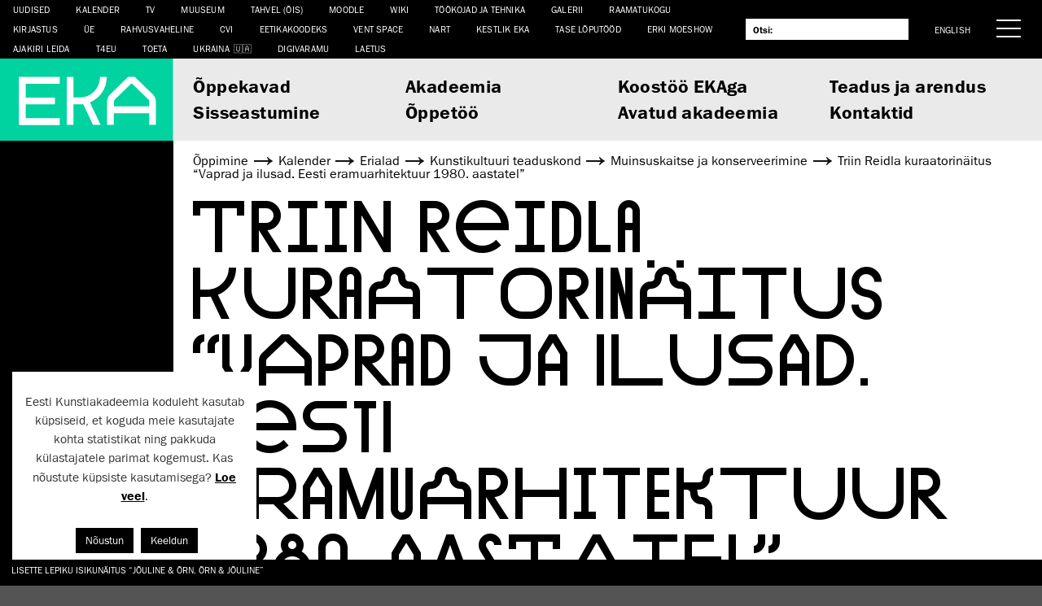

--- FILE ---
content_type: text/html; charset=UTF-8
request_url: https://www.artun.ee/et/kalender/triin-reidla-kuraatorinaitus-vaprad-ja-ilusad-eesti-eramuarhitektuur-1980-aastatel/
body_size: 17282
content:
<!doctype html>
<html lang="et">
  <head>
  	<meta charset="utf-8">
  	<meta http-equiv="x-ua-compatible" content="ie=edge">
  	<meta name="viewport" content="width=device-width, initial-scale=1, shrink-to-fit=no">
  	<title>Triin Reidla kuraatorinäitus &#8220;Vaprad ja ilusad. Eesti eramuarhitektuur 1980. aastatel&#8221; &mdash; Eesti Kunstiakadeemia</title>

<!-- The SEO Framework by Sybre Waaijer -->
<meta name="robots" content="max-snippet:-1,max-image-preview:large,max-video-preview:-1" />
<link rel="canonical" href="https://www.artun.ee/et/kalender/triin-reidla-kuraatorinaitus-vaprad-ja-ilusad-eesti-eramuarhitektuur-1980-aastatel/" />
<link rel="shortlink" href="https://www.artun.ee/et/avaleht/?p=161960" />
<meta name="description" content="EKA muinsuskaitse ja konserveerimise osakonna nooremteaduri Tiin Reidla doktoorit&ouml;&ouml;ga seotud n&auml;itus &ldquo;Vaprad ja ilusad. Eesti eramuarhitektuur 1980. aastatel&rdquo; 29." />
<meta property="og:type" content="article" />
<meta property="og:locale" content="et_EE" />
<meta property="og:site_name" content="Eesti Kunstiakadeemia" />
<meta property="og:title" content="Triin Reidla kuraatorinäitus &#8220;Vaprad ja ilusad. Eesti eramuarhitektuur 1980. aastatel&#8221; &mdash; Eesti Kunstiakadeemia" />
<meta property="og:description" content="EKA muinsuskaitse ja konserveerimise osakonna nooremteaduri Tiin Reidla doktoorit&ouml;&ouml;ga seotud n&auml;itus &ldquo;Vaprad ja ilusad. Eesti eramuarhitektuur 1980. aastatel&rdquo; 29.11.&ndash;21.04.2024&#8230;" />
<meta property="og:url" content="https://www.artun.ee/et/kalender/triin-reidla-kuraatorinaitus-vaprad-ja-ilusad-eesti-eramuarhitektuur-1980-aastatel/" />
<meta property="og:image" content="https://www.artun.ee/app/uploads/2023/11/Vaprad-ja-ilusad-kollaaz-1-1536x839-1.jpg" />
<meta property="og:image:width" content="1536" />
<meta property="og:image:height" content="839" />
<meta property="article:published_time" content="2023-11-16T11:18:22+00:00" />
<meta property="article:modified_time" content="2024-01-10T15:37:49+00:00" />
<meta property="article:publisher" content="https://www.facebook.com/Eestikunstiakadeemia" />
<meta name="twitter:card" content="summary_large_image" />
<meta name="twitter:site" content="@kunstiakadeemia" />
<meta name="twitter:title" content="Triin Reidla kuraatorinäitus &#8220;Vaprad ja ilusad. Eesti eramuarhitektuur 1980. aastatel&#8221; &mdash; Eesti Kunstiakadeemia" />
<meta name="twitter:description" content="EKA muinsuskaitse ja konserveerimise osakonna nooremteaduri Tiin Reidla doktoorit&ouml;&ouml;ga seotud n&auml;itus &ldquo;Vaprad ja ilusad. Eesti eramuarhitektuur 1980. aastatel&rdquo; 29.11.&ndash;21.04.2024&#8230;" />
<meta name="twitter:image" content="https://www.artun.ee/app/uploads/2023/11/Vaprad-ja-ilusad-kollaaz-1-1536x839-1.jpg" />
<meta name="google-site-verification" content="G0i9TAXZbSFZ9tyVSr-GaHDrNhkiRAdvq8898NoR3Ag" />
<script type="application/ld+json">{"@context":"https://schema.org","@graph":[{"@type":"WebSite","@id":"https://www.artun.ee/et/avaleht/#/schema/WebSite","url":"https://www.artun.ee/et/avaleht/","name":"Eesti Kunstiakadeemia","description":"Kunst Disain Arhitektuur Teadus","inLanguage":"et","potentialAction":{"@type":"SearchAction","target":{"@type":"EntryPoint","urlTemplate":"https://www.artun.ee/et/otsing/{search_term_string}/"},"query-input":"required name=search_term_string"},"publisher":{"@type":"Organization","@id":"https://www.artun.ee/et/avaleht/#/schema/Organization","name":"Eesti Kunstiakadeemia","url":"https://www.artun.ee/et/avaleht/"}},{"@type":"WebPage","@id":"https://www.artun.ee/et/kalender/triin-reidla-kuraatorinaitus-vaprad-ja-ilusad-eesti-eramuarhitektuur-1980-aastatel/","url":"https://www.artun.ee/et/kalender/triin-reidla-kuraatorinaitus-vaprad-ja-ilusad-eesti-eramuarhitektuur-1980-aastatel/","name":"Triin Reidla kuraatorinäitus &#8220;Vaprad ja ilusad. Eesti eramuarhitektuur 1980. aastatel&#8221; &mdash; Eesti Kunstiakadeemia","description":"EKA muinsuskaitse ja konserveerimise osakonna nooremteaduri Tiin Reidla doktoorit&ouml;&ouml;ga seotud n&auml;itus &ldquo;Vaprad ja ilusad. Eesti eramuarhitektuur 1980. aastatel&rdquo; 29.","inLanguage":"et","isPartOf":{"@id":"https://www.artun.ee/et/avaleht/#/schema/WebSite"},"breadcrumb":{"@type":"BreadcrumbList","@id":"https://www.artun.ee/et/avaleht/#/schema/BreadcrumbList","itemListElement":[{"@type":"ListItem","position":1,"item":"https://www.artun.ee/et/avaleht/","name":"Eesti Kunstiakadeemia"},{"@type":"ListItem","position":2,"item":"https://www.artun.ee/et/kategooria/erialad/","name":"Rubriik: Erialad"},{"@type":"ListItem","position":3,"item":"https://www.artun.ee/et/kategooria/erialad/kunstikultuuri-teaduskond/","name":"Rubriik: Kunsti­kultuuri teaduskond"},{"@type":"ListItem","position":4,"item":"https://www.artun.ee/et/kategooria/erialad/kunstikultuuri-teaduskond/muinsuskaitse-ja-restaureerimine/","name":"Rubriik: Muinsus­kaitse ja konserveerimine"},{"@type":"ListItem","position":5,"name":"Triin Reidla kuraatorinäitus &#8220;Vaprad ja ilusad. Eesti eramuarhitektuur 1980. aastatel&#8221;"}]},"potentialAction":{"@type":"ReadAction","target":"https://www.artun.ee/et/kalender/triin-reidla-kuraatorinaitus-vaprad-ja-ilusad-eesti-eramuarhitektuur-1980-aastatel/"},"datePublished":"2023-11-16T11:18:22+00:00","dateModified":"2024-01-10T15:37:49+00:00"}]}</script>
<!-- / The SEO Framework by Sybre Waaijer | 1.98ms meta | 0.04ms boot -->

<link rel='dns-prefetch' href='//client.crisp.chat' />
		<!-- This site uses the Google Analytics by ExactMetrics plugin v8.1.0 - Using Analytics tracking - https://www.exactmetrics.com/ -->
							<script src="//www.googletagmanager.com/gtag/js?id=G-J3KNK7PQBF"  data-cfasync="false" data-wpfc-render="false" type="text/javascript" async></script>
			<script data-cfasync="false" data-wpfc-render="false" type="text/javascript">
				var em_version = '8.1.0';
				var em_track_user = true;
				var em_no_track_reason = '';
								var ExactMetricsDefaultLocations = {"page_location":"https:\/\/www.artun.ee\/et\/kalender\/triin-reidla-kuraatorinaitus-vaprad-ja-ilusad-eesti-eramuarhitektuur-1980-aastatel\/"};
				if ( typeof ExactMetricsPrivacyGuardFilter === 'function' ) {
					var ExactMetricsLocations = (typeof ExactMetricsExcludeQuery === 'object') ? ExactMetricsPrivacyGuardFilter( ExactMetricsExcludeQuery ) : ExactMetricsPrivacyGuardFilter( ExactMetricsDefaultLocations );
				} else {
					var ExactMetricsLocations = (typeof ExactMetricsExcludeQuery === 'object') ? ExactMetricsExcludeQuery : ExactMetricsDefaultLocations;
				}

								var disableStrs = [
										'ga-disable-G-J3KNK7PQBF',
									];

				/* Function to detect opted out users */
				function __gtagTrackerIsOptedOut() {
					for (var index = 0; index < disableStrs.length; index++) {
						if (document.cookie.indexOf(disableStrs[index] + '=true') > -1) {
							return true;
						}
					}

					return false;
				}

				/* Disable tracking if the opt-out cookie exists. */
				if (__gtagTrackerIsOptedOut()) {
					for (var index = 0; index < disableStrs.length; index++) {
						window[disableStrs[index]] = true;
					}
				}

				/* Opt-out function */
				function __gtagTrackerOptout() {
					for (var index = 0; index < disableStrs.length; index++) {
						document.cookie = disableStrs[index] + '=true; expires=Thu, 31 Dec 2099 23:59:59 UTC; path=/';
						window[disableStrs[index]] = true;
					}
				}

				if ('undefined' === typeof gaOptout) {
					function gaOptout() {
						__gtagTrackerOptout();
					}
				}
								window.dataLayer = window.dataLayer || [];

				window.ExactMetricsDualTracker = {
					helpers: {},
					trackers: {},
				};
				if (em_track_user) {
					function __gtagDataLayer() {
						dataLayer.push(arguments);
					}

					function __gtagTracker(type, name, parameters) {
						if (!parameters) {
							parameters = {};
						}

						if (parameters.send_to) {
							__gtagDataLayer.apply(null, arguments);
							return;
						}

						if (type === 'event') {
														parameters.send_to = exactmetrics_frontend.v4_id;
							var hookName = name;
							if (typeof parameters['event_category'] !== 'undefined') {
								hookName = parameters['event_category'] + ':' + name;
							}

							if (typeof ExactMetricsDualTracker.trackers[hookName] !== 'undefined') {
								ExactMetricsDualTracker.trackers[hookName](parameters);
							} else {
								__gtagDataLayer('event', name, parameters);
							}
							
						} else {
							__gtagDataLayer.apply(null, arguments);
						}
					}

					__gtagTracker('js', new Date());
					__gtagTracker('set', {
						'developer_id.dNDMyYj': true,
											});
					if ( ExactMetricsLocations.page_location ) {
						__gtagTracker('set', ExactMetricsLocations);
					}
										__gtagTracker('config', 'G-J3KNK7PQBF', {"forceSSL":"true"} );
															window.gtag = __gtagTracker;										(function () {
						/* https://developers.google.com/analytics/devguides/collection/analyticsjs/ */
						/* ga and __gaTracker compatibility shim. */
						var noopfn = function () {
							return null;
						};
						var newtracker = function () {
							return new Tracker();
						};
						var Tracker = function () {
							return null;
						};
						var p = Tracker.prototype;
						p.get = noopfn;
						p.set = noopfn;
						p.send = function () {
							var args = Array.prototype.slice.call(arguments);
							args.unshift('send');
							__gaTracker.apply(null, args);
						};
						var __gaTracker = function () {
							var len = arguments.length;
							if (len === 0) {
								return;
							}
							var f = arguments[len - 1];
							if (typeof f !== 'object' || f === null || typeof f.hitCallback !== 'function') {
								if ('send' === arguments[0]) {
									var hitConverted, hitObject = false, action;
									if ('event' === arguments[1]) {
										if ('undefined' !== typeof arguments[3]) {
											hitObject = {
												'eventAction': arguments[3],
												'eventCategory': arguments[2],
												'eventLabel': arguments[4],
												'value': arguments[5] ? arguments[5] : 1,
											}
										}
									}
									if ('pageview' === arguments[1]) {
										if ('undefined' !== typeof arguments[2]) {
											hitObject = {
												'eventAction': 'page_view',
												'page_path': arguments[2],
											}
										}
									}
									if (typeof arguments[2] === 'object') {
										hitObject = arguments[2];
									}
									if (typeof arguments[5] === 'object') {
										Object.assign(hitObject, arguments[5]);
									}
									if ('undefined' !== typeof arguments[1].hitType) {
										hitObject = arguments[1];
										if ('pageview' === hitObject.hitType) {
											hitObject.eventAction = 'page_view';
										}
									}
									if (hitObject) {
										action = 'timing' === arguments[1].hitType ? 'timing_complete' : hitObject.eventAction;
										hitConverted = mapArgs(hitObject);
										__gtagTracker('event', action, hitConverted);
									}
								}
								return;
							}

							function mapArgs(args) {
								var arg, hit = {};
								var gaMap = {
									'eventCategory': 'event_category',
									'eventAction': 'event_action',
									'eventLabel': 'event_label',
									'eventValue': 'event_value',
									'nonInteraction': 'non_interaction',
									'timingCategory': 'event_category',
									'timingVar': 'name',
									'timingValue': 'value',
									'timingLabel': 'event_label',
									'page': 'page_path',
									'location': 'page_location',
									'title': 'page_title',
									'referrer' : 'page_referrer',
								};
								for (arg in args) {
																		if (!(!args.hasOwnProperty(arg) || !gaMap.hasOwnProperty(arg))) {
										hit[gaMap[arg]] = args[arg];
									} else {
										hit[arg] = args[arg];
									}
								}
								return hit;
							}

							try {
								f.hitCallback();
							} catch (ex) {
							}
						};
						__gaTracker.create = newtracker;
						__gaTracker.getByName = newtracker;
						__gaTracker.getAll = function () {
							return [];
						};
						__gaTracker.remove = noopfn;
						__gaTracker.loaded = true;
						window['__gaTracker'] = __gaTracker;
					})();
									} else {
										console.log("");
					(function () {
						function __gtagTracker() {
							return null;
						}

						window['__gtagTracker'] = __gtagTracker;
						window['gtag'] = __gtagTracker;
					})();
									}
			</script>
				<!-- / Google Analytics by ExactMetrics -->
		<script type="text/javascript">
/* <![CDATA[ */
window._wpemojiSettings = {"baseUrl":"https:\/\/s.w.org\/images\/core\/emoji\/15.0.3\/72x72\/","ext":".png","svgUrl":"https:\/\/s.w.org\/images\/core\/emoji\/15.0.3\/svg\/","svgExt":".svg","source":{"concatemoji":"https:\/\/www.artun.ee\/wp\/wp-includes\/js\/wp-emoji-release.min.js?ver=6.6-alpha-58113"}};
/*! This file is auto-generated */
!function(i,n){var o,s,e;function c(e){try{var t={supportTests:e,timestamp:(new Date).valueOf()};sessionStorage.setItem(o,JSON.stringify(t))}catch(e){}}function p(e,t,n){e.clearRect(0,0,e.canvas.width,e.canvas.height),e.fillText(t,0,0);var t=new Uint32Array(e.getImageData(0,0,e.canvas.width,e.canvas.height).data),r=(e.clearRect(0,0,e.canvas.width,e.canvas.height),e.fillText(n,0,0),new Uint32Array(e.getImageData(0,0,e.canvas.width,e.canvas.height).data));return t.every(function(e,t){return e===r[t]})}function u(e,t,n){switch(t){case"flag":return n(e,"\ud83c\udff3\ufe0f\u200d\u26a7\ufe0f","\ud83c\udff3\ufe0f\u200b\u26a7\ufe0f")?!1:!n(e,"\ud83c\uddfa\ud83c\uddf3","\ud83c\uddfa\u200b\ud83c\uddf3")&&!n(e,"\ud83c\udff4\udb40\udc67\udb40\udc62\udb40\udc65\udb40\udc6e\udb40\udc67\udb40\udc7f","\ud83c\udff4\u200b\udb40\udc67\u200b\udb40\udc62\u200b\udb40\udc65\u200b\udb40\udc6e\u200b\udb40\udc67\u200b\udb40\udc7f");case"emoji":return!n(e,"\ud83d\udc26\u200d\u2b1b","\ud83d\udc26\u200b\u2b1b")}return!1}function f(e,t,n){var r="undefined"!=typeof WorkerGlobalScope&&self instanceof WorkerGlobalScope?new OffscreenCanvas(300,150):i.createElement("canvas"),a=r.getContext("2d",{willReadFrequently:!0}),o=(a.textBaseline="top",a.font="600 32px Arial",{});return e.forEach(function(e){o[e]=t(a,e,n)}),o}function t(e){var t=i.createElement("script");t.src=e,t.defer=!0,i.head.appendChild(t)}"undefined"!=typeof Promise&&(o="wpEmojiSettingsSupports",s=["flag","emoji"],n.supports={everything:!0,everythingExceptFlag:!0},e=new Promise(function(e){i.addEventListener("DOMContentLoaded",e,{once:!0})}),new Promise(function(t){var n=function(){try{var e=JSON.parse(sessionStorage.getItem(o));if("object"==typeof e&&"number"==typeof e.timestamp&&(new Date).valueOf()<e.timestamp+604800&&"object"==typeof e.supportTests)return e.supportTests}catch(e){}return null}();if(!n){if("undefined"!=typeof Worker&&"undefined"!=typeof OffscreenCanvas&&"undefined"!=typeof URL&&URL.createObjectURL&&"undefined"!=typeof Blob)try{var e="postMessage("+f.toString()+"("+[JSON.stringify(s),u.toString(),p.toString()].join(",")+"));",r=new Blob([e],{type:"text/javascript"}),a=new Worker(URL.createObjectURL(r),{name:"wpTestEmojiSupports"});return void(a.onmessage=function(e){c(n=e.data),a.terminate(),t(n)})}catch(e){}c(n=f(s,u,p))}t(n)}).then(function(e){for(var t in e)n.supports[t]=e[t],n.supports.everything=n.supports.everything&&n.supports[t],"flag"!==t&&(n.supports.everythingExceptFlag=n.supports.everythingExceptFlag&&n.supports[t]);n.supports.everythingExceptFlag=n.supports.everythingExceptFlag&&!n.supports.flag,n.DOMReady=!1,n.readyCallback=function(){n.DOMReady=!0}}).then(function(){return e}).then(function(){var e;n.supports.everything||(n.readyCallback(),(e=n.source||{}).concatemoji?t(e.concatemoji):e.wpemoji&&e.twemoji&&(t(e.twemoji),t(e.wpemoji)))}))}((window,document),window._wpemojiSettings);
/* ]]> */
</script>
<style id='wp-emoji-styles-inline-css' type='text/css'>

	img.wp-smiley, img.emoji {
		display: inline !important;
		border: none !important;
		box-shadow: none !important;
		height: 1em !important;
		width: 1em !important;
		margin: 0 0.07em !important;
		vertical-align: -0.1em !important;
		background: none !important;
		padding: 0 !important;
	}
</style>
<link rel='stylesheet' id='wp-block-library-css' href='https://www.artun.ee/wp/wp-includes/css/dist/block-library/style.min.css?ver=6.6-alpha-58113' type='text/css' media='all' />
<style id='pdfemb-pdf-embedder-viewer-style-inline-css' type='text/css'>
.wp-block-pdfemb-pdf-embedder-viewer{max-width:none}

</style>
<style id='global-styles-inline-css' type='text/css'>
body{--wp--preset--color--black: #000000;--wp--preset--color--cyan-bluish-gray: #abb8c3;--wp--preset--color--white: #ffffff;--wp--preset--color--pale-pink: #f78da7;--wp--preset--color--vivid-red: #cf2e2e;--wp--preset--color--luminous-vivid-orange: #ff6900;--wp--preset--color--luminous-vivid-amber: #fcb900;--wp--preset--color--light-green-cyan: #7bdcb5;--wp--preset--color--vivid-green-cyan: #00d084;--wp--preset--color--pale-cyan-blue: #8ed1fc;--wp--preset--color--vivid-cyan-blue: #0693e3;--wp--preset--color--vivid-purple: #9b51e0;--wp--preset--gradient--vivid-cyan-blue-to-vivid-purple: linear-gradient(135deg,rgba(6,147,227,1) 0%,rgb(155,81,224) 100%);--wp--preset--gradient--light-green-cyan-to-vivid-green-cyan: linear-gradient(135deg,rgb(122,220,180) 0%,rgb(0,208,130) 100%);--wp--preset--gradient--luminous-vivid-amber-to-luminous-vivid-orange: linear-gradient(135deg,rgba(252,185,0,1) 0%,rgba(255,105,0,1) 100%);--wp--preset--gradient--luminous-vivid-orange-to-vivid-red: linear-gradient(135deg,rgba(255,105,0,1) 0%,rgb(207,46,46) 100%);--wp--preset--gradient--very-light-gray-to-cyan-bluish-gray: linear-gradient(135deg,rgb(238,238,238) 0%,rgb(169,184,195) 100%);--wp--preset--gradient--cool-to-warm-spectrum: linear-gradient(135deg,rgb(74,234,220) 0%,rgb(151,120,209) 20%,rgb(207,42,186) 40%,rgb(238,44,130) 60%,rgb(251,105,98) 80%,rgb(254,248,76) 100%);--wp--preset--gradient--blush-light-purple: linear-gradient(135deg,rgb(255,206,236) 0%,rgb(152,150,240) 100%);--wp--preset--gradient--blush-bordeaux: linear-gradient(135deg,rgb(254,205,165) 0%,rgb(254,45,45) 50%,rgb(107,0,62) 100%);--wp--preset--gradient--luminous-dusk: linear-gradient(135deg,rgb(255,203,112) 0%,rgb(199,81,192) 50%,rgb(65,88,208) 100%);--wp--preset--gradient--pale-ocean: linear-gradient(135deg,rgb(255,245,203) 0%,rgb(182,227,212) 50%,rgb(51,167,181) 100%);--wp--preset--gradient--electric-grass: linear-gradient(135deg,rgb(202,248,128) 0%,rgb(113,206,126) 100%);--wp--preset--gradient--midnight: linear-gradient(135deg,rgb(2,3,129) 0%,rgb(40,116,252) 100%);--wp--preset--font-size--small: 13px;--wp--preset--font-size--medium: 20px;--wp--preset--font-size--large: 36px;--wp--preset--font-size--x-large: 42px;--wp--preset--spacing--20: 0.44rem;--wp--preset--spacing--30: 0.67rem;--wp--preset--spacing--40: 1rem;--wp--preset--spacing--50: 1.5rem;--wp--preset--spacing--60: 2.25rem;--wp--preset--spacing--70: 3.38rem;--wp--preset--spacing--80: 5.06rem;--wp--preset--shadow--natural: 6px 6px 9px rgba(0, 0, 0, 0.2);--wp--preset--shadow--deep: 12px 12px 50px rgba(0, 0, 0, 0.4);--wp--preset--shadow--sharp: 6px 6px 0px rgba(0, 0, 0, 0.2);--wp--preset--shadow--outlined: 6px 6px 0px -3px rgba(255, 255, 255, 1), 6px 6px rgba(0, 0, 0, 1);--wp--preset--shadow--crisp: 6px 6px 0px rgba(0, 0, 0, 1);}body { margin: 0; }.wp-site-blocks > .alignleft { float: left; margin-right: 2em; }.wp-site-blocks > .alignright { float: right; margin-left: 2em; }.wp-site-blocks > .aligncenter { justify-content: center; margin-left: auto; margin-right: auto; }:where(.is-layout-flex){gap: 0.5em;}:where(.is-layout-grid){gap: 0.5em;}body .is-layout-flow > .alignleft{float: left;margin-inline-start: 0;margin-inline-end: 2em;}body .is-layout-flow > .alignright{float: right;margin-inline-start: 2em;margin-inline-end: 0;}body .is-layout-flow > .aligncenter{margin-left: auto !important;margin-right: auto !important;}body .is-layout-constrained > .alignleft{float: left;margin-inline-start: 0;margin-inline-end: 2em;}body .is-layout-constrained > .alignright{float: right;margin-inline-start: 2em;margin-inline-end: 0;}body .is-layout-constrained > .aligncenter{margin-left: auto !important;margin-right: auto !important;}body .is-layout-constrained > :where(:not(.alignleft):not(.alignright):not(.alignfull)){margin-left: auto !important;margin-right: auto !important;}body .is-layout-flex{display: flex;}body .is-layout-flex{flex-wrap: wrap;align-items: center;}body .is-layout-flex > *{margin: 0;}body .is-layout-grid{display: grid;}body .is-layout-grid > *{margin: 0;}body{padding-top: 0px;padding-right: 0px;padding-bottom: 0px;padding-left: 0px;}a:where(:not(.wp-element-button)){text-decoration: underline;}.wp-element-button, .wp-block-button__link{background-color: #32373c;border-width: 0;color: #fff;font-family: inherit;font-size: inherit;line-height: inherit;padding: calc(0.667em + 2px) calc(1.333em + 2px);text-decoration: none;}.has-black-color{color: var(--wp--preset--color--black) !important;}.has-cyan-bluish-gray-color{color: var(--wp--preset--color--cyan-bluish-gray) !important;}.has-white-color{color: var(--wp--preset--color--white) !important;}.has-pale-pink-color{color: var(--wp--preset--color--pale-pink) !important;}.has-vivid-red-color{color: var(--wp--preset--color--vivid-red) !important;}.has-luminous-vivid-orange-color{color: var(--wp--preset--color--luminous-vivid-orange) !important;}.has-luminous-vivid-amber-color{color: var(--wp--preset--color--luminous-vivid-amber) !important;}.has-light-green-cyan-color{color: var(--wp--preset--color--light-green-cyan) !important;}.has-vivid-green-cyan-color{color: var(--wp--preset--color--vivid-green-cyan) !important;}.has-pale-cyan-blue-color{color: var(--wp--preset--color--pale-cyan-blue) !important;}.has-vivid-cyan-blue-color{color: var(--wp--preset--color--vivid-cyan-blue) !important;}.has-vivid-purple-color{color: var(--wp--preset--color--vivid-purple) !important;}.has-black-background-color{background-color: var(--wp--preset--color--black) !important;}.has-cyan-bluish-gray-background-color{background-color: var(--wp--preset--color--cyan-bluish-gray) !important;}.has-white-background-color{background-color: var(--wp--preset--color--white) !important;}.has-pale-pink-background-color{background-color: var(--wp--preset--color--pale-pink) !important;}.has-vivid-red-background-color{background-color: var(--wp--preset--color--vivid-red) !important;}.has-luminous-vivid-orange-background-color{background-color: var(--wp--preset--color--luminous-vivid-orange) !important;}.has-luminous-vivid-amber-background-color{background-color: var(--wp--preset--color--luminous-vivid-amber) !important;}.has-light-green-cyan-background-color{background-color: var(--wp--preset--color--light-green-cyan) !important;}.has-vivid-green-cyan-background-color{background-color: var(--wp--preset--color--vivid-green-cyan) !important;}.has-pale-cyan-blue-background-color{background-color: var(--wp--preset--color--pale-cyan-blue) !important;}.has-vivid-cyan-blue-background-color{background-color: var(--wp--preset--color--vivid-cyan-blue) !important;}.has-vivid-purple-background-color{background-color: var(--wp--preset--color--vivid-purple) !important;}.has-black-border-color{border-color: var(--wp--preset--color--black) !important;}.has-cyan-bluish-gray-border-color{border-color: var(--wp--preset--color--cyan-bluish-gray) !important;}.has-white-border-color{border-color: var(--wp--preset--color--white) !important;}.has-pale-pink-border-color{border-color: var(--wp--preset--color--pale-pink) !important;}.has-vivid-red-border-color{border-color: var(--wp--preset--color--vivid-red) !important;}.has-luminous-vivid-orange-border-color{border-color: var(--wp--preset--color--luminous-vivid-orange) !important;}.has-luminous-vivid-amber-border-color{border-color: var(--wp--preset--color--luminous-vivid-amber) !important;}.has-light-green-cyan-border-color{border-color: var(--wp--preset--color--light-green-cyan) !important;}.has-vivid-green-cyan-border-color{border-color: var(--wp--preset--color--vivid-green-cyan) !important;}.has-pale-cyan-blue-border-color{border-color: var(--wp--preset--color--pale-cyan-blue) !important;}.has-vivid-cyan-blue-border-color{border-color: var(--wp--preset--color--vivid-cyan-blue) !important;}.has-vivid-purple-border-color{border-color: var(--wp--preset--color--vivid-purple) !important;}.has-vivid-cyan-blue-to-vivid-purple-gradient-background{background: var(--wp--preset--gradient--vivid-cyan-blue-to-vivid-purple) !important;}.has-light-green-cyan-to-vivid-green-cyan-gradient-background{background: var(--wp--preset--gradient--light-green-cyan-to-vivid-green-cyan) !important;}.has-luminous-vivid-amber-to-luminous-vivid-orange-gradient-background{background: var(--wp--preset--gradient--luminous-vivid-amber-to-luminous-vivid-orange) !important;}.has-luminous-vivid-orange-to-vivid-red-gradient-background{background: var(--wp--preset--gradient--luminous-vivid-orange-to-vivid-red) !important;}.has-very-light-gray-to-cyan-bluish-gray-gradient-background{background: var(--wp--preset--gradient--very-light-gray-to-cyan-bluish-gray) !important;}.has-cool-to-warm-spectrum-gradient-background{background: var(--wp--preset--gradient--cool-to-warm-spectrum) !important;}.has-blush-light-purple-gradient-background{background: var(--wp--preset--gradient--blush-light-purple) !important;}.has-blush-bordeaux-gradient-background{background: var(--wp--preset--gradient--blush-bordeaux) !important;}.has-luminous-dusk-gradient-background{background: var(--wp--preset--gradient--luminous-dusk) !important;}.has-pale-ocean-gradient-background{background: var(--wp--preset--gradient--pale-ocean) !important;}.has-electric-grass-gradient-background{background: var(--wp--preset--gradient--electric-grass) !important;}.has-midnight-gradient-background{background: var(--wp--preset--gradient--midnight) !important;}.has-small-font-size{font-size: var(--wp--preset--font-size--small) !important;}.has-medium-font-size{font-size: var(--wp--preset--font-size--medium) !important;}.has-large-font-size{font-size: var(--wp--preset--font-size--large) !important;}.has-x-large-font-size{font-size: var(--wp--preset--font-size--x-large) !important;}
.wp-block-navigation a:where(:not(.wp-element-button)){color: inherit;}
:where(.wp-block-post-template.is-layout-flex){gap: 1.25em;}:where(.wp-block-post-template.is-layout-grid){gap: 1.25em;}
:where(.wp-block-columns.is-layout-flex){gap: 2em;}:where(.wp-block-columns.is-layout-grid){gap: 2em;}
.wp-block-pullquote{font-size: 1.5em;line-height: 1.6;}
</style>
<link rel='stylesheet' id='cookie-law-info-css' href='https://www.artun.ee/app/plugins/cookie-law-info/legacy/public/css/cookie-law-info-public.css?ver=3.2.7' type='text/css' media='all' />
<link rel='stylesheet' id='cookie-law-info-gdpr-css' href='https://www.artun.ee/app/plugins/cookie-law-info/legacy/public/css/cookie-law-info-gdpr.css?ver=3.2.7' type='text/css' media='all' />
<link rel='stylesheet' id='mailerlite_forms.css-css' href='https://www.artun.ee/app/plugins/official-mailerlite-sign-up-forms/assets/css/mailerlite_forms.css?ver=1.7.13' type='text/css' media='all' />
<link rel='stylesheet' id='sharebear-css' href='https://www.artun.ee/app/plugins/sharebear-pro/assets/css/sharebear.css?ver=6.6-alpha-58113' type='text/css' media='all' />
<link rel='stylesheet' id='sage/main.css-css' href='https://www.artun.ee/app/themes/eka2017/dist/styles/main_d7f0586f.css' type='text/css' media='all' />
<script type="text/javascript" src="https://www.artun.ee/app/plugins/google-analytics-dashboard-for-wp/assets/js/frontend-gtag.min.js?ver=8.1.0" id="exactmetrics-frontend-script-js" async="async" data-wp-strategy="async"></script>
<script data-cfasync="false" data-wpfc-render="false" type="text/javascript" id='exactmetrics-frontend-script-js-extra'>/* <![CDATA[ */
var exactmetrics_frontend = {"js_events_tracking":"true","download_extensions":"zip,mp3,mpeg,pdf,docx,pptx,xlsx,rar","inbound_paths":"[{\"path\":\"\\\/go\\\/\",\"label\":\"affiliate\"},{\"path\":\"\\\/recommend\\\/\",\"label\":\"affiliate\"}]","home_url":"https:\/\/www.artun.ee","hash_tracking":"false","v4_id":"G-J3KNK7PQBF"};/* ]]> */
</script>
<script type="text/javascript" src="https://www.artun.ee/wp/wp-includes/js/jquery/jquery.min.js?ver=3.7.1" id="jquery-core-js"></script>
<script type="text/javascript" id="jquery-migrate-js-before">
/* <![CDATA[ */
jQuery.migrateMute = true;
/* ]]> */
</script>
<script type="text/javascript" src="https://www.artun.ee/wp/wp-includes/js/jquery/jquery-migrate.min.js?ver=3.4.1" id="jquery-migrate-js"></script>
<script type="text/javascript" id="cookie-law-info-js-extra">
/* <![CDATA[ */
var Cli_Data = {"nn_cookie_ids":[],"cookielist":[],"non_necessary_cookies":[],"ccpaEnabled":"","ccpaRegionBased":"","ccpaBarEnabled":"","strictlyEnabled":["necessary","obligatoire"],"ccpaType":"gdpr","js_blocking":"1","custom_integration":"","triggerDomRefresh":"","secure_cookies":""};
var cli_cookiebar_settings = {"animate_speed_hide":"500","animate_speed_show":"500","background":"#FFF","border":"#b1a6a6c2","border_on":"","button_1_button_colour":"#000000","button_1_button_hover":"#000000","button_1_link_colour":"#fff","button_1_as_button":"1","button_1_new_win":"","button_2_button_colour":"#333","button_2_button_hover":"#292929","button_2_link_colour":"#000000","button_2_as_button":"","button_2_hidebar":"1","button_3_button_colour":"#000000","button_3_button_hover":"#000000","button_3_link_colour":"#ffffff","button_3_as_button":"1","button_3_new_win":"","button_4_button_colour":"#000","button_4_button_hover":"#000000","button_4_link_colour":"#333333","button_4_as_button":"","button_7_button_colour":"#61a229","button_7_button_hover":"#4e8221","button_7_link_colour":"#fff","button_7_as_button":"1","button_7_new_win":"","font_family":"inherit","header_fix":"","notify_animate_hide":"1","notify_animate_show":"","notify_div_id":"#cookie-law-info-bar","notify_position_horizontal":"right","notify_position_vertical":"bottom","scroll_close":"","scroll_close_reload":"","accept_close_reload":"","reject_close_reload":"","showagain_tab":"1","showagain_background":"#fff","showagain_border":"#000","showagain_div_id":"#cookie-law-info-again","showagain_x_position":"0px","text":"#333333","show_once_yn":"","show_once":"10000","logging_on":"","as_popup":"","popup_overlay":"1","bar_heading_text":"","cookie_bar_as":"widget","popup_showagain_position":"bottom-right","widget_position":"left"};
var log_object = {"ajax_url":"https:\/\/www.artun.ee\/wp\/wp-admin\/admin-ajax.php"};
/* ]]> */
</script>
<script type="text/javascript" src="https://www.artun.ee/app/plugins/cookie-law-info/legacy/public/js/cookie-law-info-public.js?ver=3.2.7" id="cookie-law-info-js"></script>
<link rel="https://api.w.org/" href="https://www.artun.ee/wp-json/" /><link rel="alternate" type="application/json" href="https://www.artun.ee/wp-json/wp/v2/eka_calendar/161960" /><link rel="EditURI" type="application/rsd+xml" title="RSD" href="https://www.artun.ee/wp/xmlrpc.php?rsd" />
<link rel="alternate" type="application/json+oembed" href="https://www.artun.ee/wp-json/oembed/1.0/embed?url=https%3A%2F%2Fwww.artun.ee%2Fet%2Fkalender%2Ftriin-reidla-kuraatorinaitus-vaprad-ja-ilusad-eesti-eramuarhitektuur-1980-aastatel%2F" />
<link rel="alternate" type="text/xml+oembed" href="https://www.artun.ee/wp-json/oembed/1.0/embed?url=https%3A%2F%2Fwww.artun.ee%2Fet%2Fkalender%2Ftriin-reidla-kuraatorinaitus-vaprad-ja-ilusad-eesti-eramuarhitektuur-1980-aastatel%2F&#038;format=xml" />
            <!-- MailerLite Universal -->
            <script>
                (function (m, a, i, l, e, r) {
                    m['MailerLiteObject'] = e;

                    function f() {
                        var c = {a: arguments, q: []};
                        var r = this.push(c);
                        return "number" != typeof r ? r : f.bind(c.q);
                    }

                    f.q = f.q || [];
                    m[e] = m[e] || f.bind(f.q);
                    m[e].q = m[e].q || f.q;
                    r = a.createElement(i);
                    var _ = a.getElementsByTagName(i)[0];
                    r.async = 1;
                    r.src = l + '?' + (~~(new Date().getTime() / 10000000));
                    _.parentNode.insertBefore(r, _);
                })(window, document, 'script', 'https://static.mailerlite.com/js/universal.js', 'ml');

                var ml_account = ml('accounts', '415261', 'x2p8o5g3l4', 'load');
            </script>
            <!-- End MailerLite Universal -->
        <meta name="facebook-domain-verification" content="fo0ortt0zbgq34wpq7tjdl5g3vm6gk" />		<style>
			.algolia-search-highlight {
				background-color: #fffbcc;
				border-radius: 2px;
				font-style: normal;
			}
		</style>
				<style type="text/css" id="wp-custom-css">
			.wp-block-media-text__media img {
	height: auto !important;
}

.has-small-line-height {
	line-height: 1.4285rem !important;
}

.ua-flag::after {
  content: "\1F1FA\1F1E6";
	margin-left: 5px;
}

		</style>
		  	<link rel="icon" href="https://www.artun.ee/app/themes/eka2017/dist/images/favicon_7b1b3580.ico" type="image/x-icon" />
    <script type="text/javascript">
    	function getLangCode () { 
    		return "et";
    	}
    </script>
	<!-- Facebook Pixel Code -->
	<script>
	!function(f,b,e,v,n,t,s)
	{if(f.fbq)return;n=f.fbq=function(){n.callMethod?
	n.callMethod.apply(n,arguments):n.queue.push(arguments)};
	if(!f._fbq)f._fbq=n;n.push=n;n.loaded=!0;n.version='2.0';
	n.queue=[];t=b.createElement(e);t.async=!0;
	t.src=v;s=b.getElementsByTagName(e)[0];
	s.parentNode.insertBefore(t,s)}(window,document,'script',
	'https://connect.facebook.net/en_US/fbevents.js');
	fbq('init', '1666785060034847');
	fbq('init', '961938747341902');
	fbq('track', 'PageView');
	</script>
	<noscript>
	<img height="1" width="1"
	src="https://www.facebook.com/tr?id=1666785060034847&ev=PageView&noscript=1"
	/>
	<img height="1" width="1" 
	src="https://www.facebook.com/tr?id=961938747341902&ev=PageView
	&noscript=1"/>
	</noscript>
	<!-- End Facebook Pixel Code -->
	</head>
  <body class="eka_calendar-template-default single single-eka_calendar postid-161960 wp-embed-responsive triin-reidla-kuraatorinaitus-vaprad-ja-ilusad-eesti-eramuarhitektuur-1980-aastatel app-data index-data singular-data single-data single-eka_calendar-data single-eka_calendar-triin-reidla-kuraatorinaitus-vaprad-ja-ilusad-eesti-eramuarhitektuur-1980-aastatel-data">
    <div class="ui right vertical inverted menu sidebar desktop-tablet-only" id="mobile-right-sidebar">
      <a href="https://accounts.google.com/o/oauth2/auth?scope=https%3A%2F%2Fwww.googleapis.com%2Fauth%2Fuserinfo.email+https%3A%2F%2Fwww.googleapis.com%2Fauth%2Fuserinfo.profile&state=abae7ce9fc&redirect_uri=https%3A%2F%2Fwww.artun.ee%2Fapp%2Fplugins%2Feka-user-management%2Flogin.php&response_type=code&client_id=125836874115.apps.googleusercontent.com&hd=artun.ee" title="Logi sisse" class="item">Logi sisse</a><a  href="https://www.artun.ee/en/home/"  class="lang-item lang-item-775 lang-item-en no-translation lang-item-first item menu-english">English</a></li>
<a  href="https://www.artun.ee/sisseastumine/tere-tulemast/"  class="item menu-sisseastumine">Sisseastumine</a></li>
<a  href="/erialad"  class="item menu-erialad">Erialad</a></li>
<a  href="/kontaktid"  class="item menu-kontaktid">Kontaktid</a></li>
<a  href="https://www.artun.ee/akadeemia/akadeemiast/tutvustus/"  class="item menu-akadeemia">Akadeemia</a></li>
<a  href="/oppimine"  class="item menu-oppimine">Õppimine</a></li>
<a  href="https://www.artun.ee/teadus-ja-arendus/teadus/teadustegevus/"  class="item menu-teadus-ja-arendus">Teadus ja arendus</a></li>
<a  href="/avatud-akadeemia"  class="item menu-avatud-akadeemia">Avatud Akadeemia</a></li>
<a  href="https://tahvel.edu.ee/#/"  class="black-bg-menu-item item menu-tahvel-ois">Tahvel (ÕIS)</a></li>
<a  href="https://moodle.artun.ee/"  class="black-bg-menu-item item menu-moodle">Moodle</a></li>
    </div>
    <div class="ui top vertical inverted grey menu sidebar mobile-only" id="mobile-top-sidebar">
      <a href="https://accounts.google.com/o/oauth2/auth?scope=https%3A%2F%2Fwww.googleapis.com%2Fauth%2Fuserinfo.email+https%3A%2F%2Fwww.googleapis.com%2Fauth%2Fuserinfo.profile&state=abae7ce9fc&redirect_uri=https%3A%2F%2Fwww.artun.ee%2Fapp%2Fplugins%2Feka-user-management%2Flogin.php&response_type=code&client_id=125836874115.apps.googleusercontent.com&hd=artun.ee" title="Logi sisse" class="item">Logi sisse</a><a  href="https://www.artun.ee/en/home/"  class="lang-item lang-item-775 lang-item-en no-translation lang-item-first item menu-english">English</a></li>
<a  href="https://www.artun.ee/sisseastumine/tere-tulemast/"  class="item menu-sisseastumine">Sisseastumine</a></li>
<a  href="/erialad"  class="item menu-erialad">Erialad</a></li>
<a  href="/kontaktid"  class="item menu-kontaktid">Kontaktid</a></li>
<a  href="https://www.artun.ee/akadeemia/akadeemiast/tutvustus/"  class="item menu-akadeemia">Akadeemia</a></li>
<a  href="/oppimine"  class="item menu-oppimine">Õppimine</a></li>
<a  href="https://www.artun.ee/teadus-ja-arendus/teadus/teadustegevus/"  class="item menu-teadus-ja-arendus">Teadus ja arendus</a></li>
<a  href="/avatud-akadeemia"  class="item menu-avatud-akadeemia">Avatud Akadeemia</a></li>
<a  href="https://tahvel.edu.ee/#/"  class="black-bg-menu-item item menu-tahvel-ois">Tahvel (ÕIS)</a></li>
<a  href="https://moodle.artun.ee/"  class="black-bg-menu-item item menu-moodle">Moodle</a></li>
    </div>
    <header id="main-header grey-bg z9">
	<div class="ui fluid container grey-bg z9">
		<div class="ui mobile only middle aligned grid grey-bg z9">
			<div class="centered row grey-bg z9">
				<div class="four wide column grey-bg z9">
					<a href="https://www.artun.ee/et/avaleht/">
				    	<img class="ui fluid image z9" alt="Logo of the Estonian Academy of Arts" src="https://www.artun.ee/app/themes/eka2017/dist/images/estonian-academy-arts-logo_c0a1f5b2.svg">
					</a>
				</div>
				<div class="six wide column grey-bg z9">
					<form class="ui mini form" method="get" id="searchform" action="https://www.artun.ee/">
						<div class="ui fluid input ml1">
							<input type="text" class="field" name="s" id="s" placeholder="Otsi:" />
						</div>
					</form>
				</div>
				<div class="two wide column grey-bg z9">
				    <a href="javascript:;" class="launch item open button z9 hamburger hamburger--boring js-hamburger">
				        <div class="hamburger-box align-bottom">
				          <div class="hamburger-inner black"></div>
				        </div>
				    </a>
				</div>
			</div>
		</div>
		<nav class="ui inverted mini menu" id="ticker-nav">
			<div class="fitted item">
				<div class="newsticker"><ul id="newsticker"><li><a style="color: #fff;" href="https://www.artun.ee/et/kalender/lisette-lepiku-isikunaitus-jouline-orn-orn-jouline/">Lisette Lepiku isikunäitus “Jõuline &amp; õrn. Õrn &amp; jõuline”</a></li><li><a style="color: #fff;" href="https://www.artun.ee/et/selgusid-2026-aasta-noore-skulptori-preemia-nominendid/">Selgusid 2026. aasta Noore Skulptori Preemia nominendid</a></li><li><a style="color: #fff;" href="https://www.artun.ee/et/kalender/anu-raua-elutooraamatu-anu-raud-esitlus/">Anu Raua elutööraamatu „Anu Raud“ esitlus</a></li><li><a style="color: #fff;" href="https://www.artun.ee/et/kunstnikud-on-kohal-kooliresidentuurid-narvas-avatud-konkurss/">”Kunstnikud on kohal” kooliresidentuurid Narvas avatud konkurss</a></li><li><a style="color: #fff;" href="https://www.artun.ee/et/kalender/maketinaitus-h-kool-eka-fuajees/">Maketinäitus "H-kool" EKA fuajees</a></li></ul></div>	
			</div>
		</nav>
		<nav class="ui inverted mini menu z9" id="secondary-nav">
			<div class="ui grid z9">
			  	<a  href="https://www.artun.ee/et/akadeemia/uudised/"  class="item menu-uudised">Uudised</a></li>
<a  href="/oppimine/kalender"  class="item menu-kalender">Kalender</a></li>
<a  href="https://tv.artun.ee/"  class="item menu-tv">TV</a></li>
<a  href="https://www.artun.ee/muuseum/"  class="item menu-muuseum">Muuseum</a></li>
<a  href="https://tahvel.edu.ee/#/"  class="item menu-tahvel-ois">Tahvel (ÕIS)</a></li>
<a  href="https://moodle.artun.ee/"  class="item menu-moodle">Moodle</a></li>
<a  href="https://wiki.artun.ee/"  class="item menu-wiki">WIKI</a></li>
<a  href="https://www.artun.ee/oppimine/tookojad/"  class="item menu-tookojad-ja-tehnika">Töökojad ja tehnika</a></li>
<a  href="https://www.artun.ee/et/eka-naitused/"  class="item menu-galerii">Galerii</a></li>
<a  href="https://www.artun.ee/et/raamatukogu/"  class="item menu-raamatukogu">Raamatukogu</a></li>
<a  href="https://www.artun.ee/et/kirjastamine/"  class="item menu-kirjastus">Kirjastus</a></li>
<a  href="https://www.artun.ee/oppimine/tudengielu/uliopilasesindus/"  class="item menu-ue">ÜE</a></li>
<a  href="/akadeemia/rahvusvaheline/"  class="item menu-rahvusvaheline">Rahvusvaheline</a></li>
<a  href="https://www.artun.ee/et/eka-cvi/"  class="item menu-cvi">CVI</a></li>
<a  href="https://www.artun.ee/et/akadeemia/too/vaimne-heaolu/"  class="item menu-eetikakoodeks">EETIKAKOODEKS</a></li>
<a  href="https://www.artun.ee/et/erialad/kaasaegne-kunst/vent-space/"  class="item menu-vent-space">Vent Space</a></li>
<a  href="https://www.nart.ee/et/"  class="item menu-nart">NART</a></li>
<a  href="https://www.artun.ee/et/akadeemia/kestlik-eka/"  class="item menu-kestlik-eka">Kestlik EKA</a></li>
<a  href="https://www.artun.ee/eka-naitused/tase/"  class="item menu-tase-loputood">TASE lõputööd</a></li>
<a  href="https://www.artun.ee/erki-moeshow/"  class="item menu-erki-moeshow">ERKI Moeshow</a></li>
<a  href="https://leida.artun.ee/et"  class="item menu-ajakiri-leida">Ajakiri LEIDA</a></li>
<a  href="https://www.artun.ee/et/akadeemia/rahvusvaheline/t4eu/"  class="item menu-t4eu">T4EU</a></li>
<a  href="https://sihtasutus.artun.ee/"  class="item menu-toeta">TOETA</a></li>
<a  href="https://www.artun.ee/et/ukraine/"  class="ua-flag item menu-ukraina">Ukraina</a></li>
<a  href="http://eka.access.preservica.com/"  class="item menu-digivaramu">Digivaramu</a></li>
<a  href="http://laetus.artun.ee/"  class="item menu-laetus">LAETUS</a></li>
		    </div>
	    	<div class="menu right z9" id="language-menu">
			    <div class="vertically fitted item z9"><form class="ui form" method="get" id="searchform" action="https://www.artun.ee/et/">
	<div class="ui micro input">
		<input type="text" class="field" name="s" id="s" placeholder="Otsi:" />
	</div>
</form></div>
			    <a  href="https://www.artun.ee/en/home/"  class="lang-item lang-item-775 lang-item-en no-translation lang-item-first item menu-english">English</a></li>
			    <a href="javascript:;" class="launch vertically fitted item open button z9 hamburger hamburger--boring js-hamburger">
			        <div class="hamburger-box z9">
			          <div class="hamburger-inner"></div>
			        </div>
			    </a>
		    </div>
		</nav>
		<div class="ui doubling stackable computer only tablet only grid grey-bg">
			<div class="two wide computer four wide tablet middle aligned column">
				<a href="https://www.artun.ee/et/avaleht/">
					<img class="ui fluid image" alt="Logo of the Estonian Academy of Arts" src="https://www.artun.ee/app/themes/eka2017/dist/images/estonian-academy-arts-logo_c0a1f5b2.svg">
				</a>
			</div>
			<div class="ten wide computer eight wide tablet middle aligned column">
				<nav class="ui four column doubling grid compact menu" id="primary-nav">
					<a  href="/erialad"  class="item fitted item column menu-oppekavad">Õppekavad</a></li>
<a  href="https://www.artun.ee/akadeemia/akadeemiast/tutvustus/"  class="item fitted item column menu-akadeemia">Akadeemia</a></li>
<a  href="https://www.artun.ee/et/teadus-ja-arendus/koostoo/ettevotluskoostoo/"  class="item fitted item column menu-koostoo-ekaga">Koostöö EKAga</a></li>
<a  href="/teadus-ja-arendus/teadus/teadustegevus/"  class="item fitted item column menu-teadus-ja-arendus">Teadus ja arendus</a></li>
<a  href="https://www.artun.ee/et/sisseastumine/ulevaade-2/"  class="item fitted item column menu-sisseastumine">Sisseastumine</a></li>
<a  href="https://www.artun.ee/oppimine/akadeemiline-kalender/"  class="item fitted item column menu-oppetoo">Õppetöö</a></li>
<a  href="/avatud-akadeemia"  class="item fitted item column menu-avatud-akadeemia">Avatud akadeemia</a></li>
<a  href="/kontaktid"  class="item fitted item column menu-kontaktid">Kontaktid</a></li>
				</nav>
			</div>
		</div>
	</div>
</header>
    <div class="pusher">
      <main role="document">
                         <div class="ui fluid container">
  <div class="ui stackable doubling grid">
    <div class="two wide computer only four wide tablet only column">
      <div class="ui basic padded inverted segment h100">
	<div class="ui massive borderless fluid vertical inverted accordion sidebar-menu menu" id="page-menu">
			</div>
</div>
    </div>
    <div class="ten wide computer eight wide tablet column">
      <div class="ui basic segment">
        <div class="ui breadcrumb breadcrumbs" typeof="BreadcrumbList" vocab="https://schema.org/">
	<!-- Breadcrumb NavXT 7.3.1 -->
<span property="itemListElement" typeof="ListItem"><a property="item" typeof="WebPage" title="Mine Õppimine." href="https://www.artun.ee/et/oppimine/" class="post post-page"><span property="name">Õppimine</span></a><meta property="position" content="1"></span><i class="ekachevron icon"></i><span property="itemListElement" typeof="ListItem"><a property="item" typeof="WebPage" title="Mine Kalender." href="https://www.artun.ee/et/oppimine/kalender/" class="eka_calendar-root post post-eka_calendar"><span property="name">Kalender</span></a><meta property="position" content="2"></span><i class="ekachevron icon"></i><span property="itemListElement" typeof="ListItem"><a property="item" typeof="WebPage" title="Mine rubriigi Erialad arhiivi." href="https://www.artun.ee/et/kategooria/erialad/?post_type=eka_calendar" class="taxonomy category"><span property="name">Erialad</span></a><meta property="position" content="3"></span><i class="ekachevron icon"></i><span property="itemListElement" typeof="ListItem"><a property="item" typeof="WebPage" title="Mine rubriigi Kunsti­kultuuri teaduskond arhiivi." href="https://www.artun.ee/et/kategooria/erialad/kunstikultuuri-teaduskond/?post_type=eka_calendar" class="taxonomy category"><span property="name">Kunsti­kultuuri teaduskond</span></a><meta property="position" content="4"></span><i class="ekachevron icon"></i><span property="itemListElement" typeof="ListItem"><a property="item" typeof="WebPage" title="Mine rubriigi Muinsus­kaitse ja konserveerimine arhiivi." href="https://www.artun.ee/et/kategooria/erialad/kunstikultuuri-teaduskond/muinsuskaitse-ja-restaureerimine/?post_type=eka_calendar" class="taxonomy category"><span property="name">Muinsus­kaitse ja konserveerimine</span></a><meta property="position" content="5"></span><i class="ekachevron icon"></i><span property="itemListElement" typeof="ListItem"><a property="item" typeof="WebPage" title="Mine Triin Reidla kuraatorinäitus &#8220;Vaprad ja ilusad. Eesti eramuarhitektuur 1980. aastatel&#8221;." href="https://www.artun.ee/et/kalender/triin-reidla-kuraatorinaitus-vaprad-ja-ilusad-eesti-eramuarhitektuur-1980-aastatel/" class="post post-eka_calendar current-item"><span property="name">Triin Reidla kuraatorinäitus &#8220;Vaprad ja ilusad. Eesti eramuarhitektuur 1980. aastatel&#8221;</span></a><meta property="position" content="6"></span></div>
        <header>
          <h1 class="entry-title">Triin Reidla kuraatorinäitus &#8220;Vaprad ja ilusad. Eesti eramuarhitektuur 1980. aastatel&#8221;</h1>
        </header>

        
        <article class="entry-content">
          <div class="ui five column stackable grid">
            <div class="three wide computer five wide tablet mobile column">
             <div class="ui basic segment pl0 pr0 pt0"><img width="1440" height="600" src="https://www.artun.ee/app/uploads/2023/11/Vaprad-ja-ilusad-kollaaz-1-1536x839-1-1440x600.jpg" class="ui fluid image" alt="" decoding="async" fetchpriority="high" /></div>            </div>
          </div>
          <div class="ui five column stackable grid">
            <div class="one wide computer five wide tablet mobile column">
              <div class="ui compact basic left floated segment pl0 pt0"<p><strong>Asukoht:</strong><br /> Eesti Arhitektuurimuuseum</p><p><strong>Algus k.p.:</strong><br /> 29.11.2023</p><p><strong>Lõpp k.p.:</strong><br /> 21.04.2024</p></div>            </div>
            <div class="two wide computer five wide tablet mobile column">
                <p>EKA muinsuskaitse ja konserveerimise osakonna nooremteaduri <strong>Tiin Reidla</strong> doktooritööga seotud näitus <strong>&#8220;Vaprad ja ilusad. Eesti eramuarhitektuur 1980. aastatel&#8221;</strong><br />
29.11.–21.04.2024 Eesti Arhitektuurimuuseumis</p>
<p>Eesti arhitektuuriruumi jõudis 1970. aastate keskpaiku postmodernistlik esteetika, mis 1980. aastateks oli kujunenud kümnendit iseloomustavaks stiiliks. Uus stiil tõi kaasa julge ja mängleva, karmile modernismile vastanduva arhitektuurikeele, rõhutades varasemaga võrreldes rohkem arhitekti kui kunstniku rolli. Individuaalsem lähenemine hoonete kujundamisel võimaldas kavandada kirevaid ja detailirohkeid ühiskondlikke hooneid, mida tunneme pigem hästi, kuid ka eramuid või ajastule omast sõnavara kasutades, individuaalmaju. Stiili üks ideaale oli ka madaltihe hoonestus, mis koosneks peremajadest või ridaelamutest, olles seega igati teistsugune laialt levinud kortermajade halli rütmisammu käivatest majadest. Arhitekti eneseväljendust ei piiranud tüpiseerivad suunised.</p>
<p>Arhitektuuriloos on 1980.–1990. aastatel ehitatud postmodernistlikke elamuid uuritud peamiselt arhitekti praksise või ehituslike suundumuste kirjeldamise kaudu, kuid laiemale publikule suunatud ülevaatenäitust eramutest veel koostatud ei ole. Arvestades kui palju neid ajastule omaseid, kaude ka tänapäeva koduideaali kujundavaid elamuid on loodud, on neile pööratud proportsionaalselt vähe tähelepanu. Näitus kergitab katteloori eelkõige neljalt elamualalt, mis on kavandatud 1970. aastate lõpust kuni 1991. aastani: Rehe tänava piirkond Viljandis, nn Arhitekti linnaosa ja Ihaste Tartus ning Ilmandu küla Tallinna külje all. Pärandivaldkonnast lähtuvalt tõstatuvad ka majadele omistatud väärtuse küsimused.</p>
<p>Näitus on sissevaade elamute kavandamise, ehitamise (sealjuures iseehitamise) ja kujunemise lugudesse muutlikel 1980.–1990. aastatel ja baseerub Triin Reidla 2020. aastal Eesti Kunstiakadeemias kaitstud magistritööl “Nii kole maja! Postmodernistlikud elamud ja nende väärtustamise problemaatika”.</p>
<p>Kuraator Triin Reidla<br />
Kujundajad Koit Randmäe ja Brit Pavelson<br />
Fotograaf Martin Siplane<br />
Koordinaator Anna-Liiza Izbaš</p>
<p>Täname Kultuurkapitali</p>
<p><strong>Loe ja vaata lisaks:</strong></p>
<p><a href="https://www.sirp.ee/s1-artiklid/arhitektuur/peaaegu-rove-ent-vaga-huvitav/">Karin Paulus. Peaaegu rõve, ent väga</a><a href="https://www.sirp.ee/s1-artiklid/arhitektuur/peaaegu-rove-ent-vaga-huvitav/"> huvitav</a> &#8211; Sirp, 05.01.2024<br />
<a href="https://kultuur.postimees.ee/7908919/kindel-laks-sellistest-majadest-me-unistasime">KINDEL LAKS ⟩ Sellistest majadest me unistasime</a> &#8211; Postimees, 02.12.2023<br />
<a href="https://pealinn.ee/2023/12/01/video-vaprad-ja-ilusad-eesti-80ndate-eramajad-naitavad-ajastu-ideaale-ja-ambitsioone/">VIDEO. Vaprad ja ilusad. Eesti 80ndate eramajad näitavad ajastu ideaale ja ambitsioone</a> &#8211; Pealinn, 01.12.2023<br />
<a href="https://kultuur.err.ee/1609179712/kuraator-eesti-80ndate-eramajade-arhitektuuris-valjendus-vabaduse-puudlus">Kuraator: Eesti 80ndate eramajade arhitektuuris väljendus vabaduse püüdlus</a> &#8211; ERR Kultuur, 29.11.2023<br />
<a href="https://sakala.postimees.ee/7905425/galerii-viljandi-maja-ja-piirkond-valiti-naitusele">GALERII ⟩ Viljandi maja ja piirkond valiti näitusele</a> &#8211; Sakala, 25.11.2023</p>
            </div>
          </div>
        </article>

        <div class="ui basic segment pl0">
          <h5 class="sb-title mb05">Jaga sõpradega:</h5>
<div class='sb-content sb-shortcode'><div class='sharebear sb-outlined sb-filled sb-medium'><a title='Share on Facebook' class='sb-icon sb-facebook' href='http://www.facebook.com/sharer/sharer.php?u=https%3A%2F%2Fwww.artun.ee%2Fet%2Fkalender%2Ftriin-reidla-kuraatorinaitus-vaprad-ja-ilusad-eesti-eramuarhitektuur-1980-aastatel%2F&title=Triin+Reidla+kuraatorin%C3%A4itus+%E2%80%9CVaprad+ja+ilusad.+Eesti+eramuarhitektuur+1980.+aastatel%E2%80%9D'><i class='facebook icon' aria-hidden='true'></i></a><a title='Share on Twitter' class='sb-icon sb-twitter' href='http://twitter.com/share?text=Triin+Reidla+kuraatorin%C3%A4itus+%E2%80%9CVaprad+ja+ilusad.+Eesti+eramuarhitektuur+1980.+aastatel%E2%80%9D&url=https%3A%2F%2Fwww.artun.ee%2Fet%2Fkalender%2Ftriin-reidla-kuraatorinaitus-vaprad-ja-ilusad-eesti-eramuarhitektuur-1980-aastatel%2F&via=kunstiakadeemia'><i class='twitter icon' aria-hidden='true'></i></a><a title='Share on LinkedIn' class='sb-icon sb-linkedin' href='http://www.linkedin.com/shareArticle?mini=true&url=https%3A%2F%2Fwww.artun.ee%2Fet%2Fkalender%2Ftriin-reidla-kuraatorinaitus-vaprad-ja-ilusad-eesti-eramuarhitektuur-1980-aastatel%2F&title=Triin+Reidla+kuraatorin%C3%A4itus+%E2%80%9CVaprad+ja+ilusad.+Eesti+eramuarhitektuur+1980.+aastatel%E2%80%9D&source=https%3A%2F%2Fwww.artun.ee%2Fwp'><i class='linkedin icon' aria-hidden='true'></i></a></div></div>          <a target="_blank" href="https://calendar.google.com/calendar/render?action=TEMPLATE&text=Triin Reidla kuraatorinäitus &#8220;Vaprad ja ilusad. Eesti eramuarhitektuur 1980. aastatel&#8221;&dates=20231129/20240421">Lisa Google kalendrisse</a><br /><br /><p class="pt1">Postitas Andres Lõo<br />Viimati muudetud <time class="updated" datetime="2023-11-16T11:18:22+00:00">16. november 2023</time></p>          <a href="https://www.artun.ee/et/akadeemia/teaduskonnad/kunstikultuuri-teaduskond/" class="category-link mr2">Kunsti­kultuuri teaduskond</a><a href="https://www.artun.ee/et/erialad/muinsuskaitse-ja-konserveerimine/ulevaade/" class="category-link mr2">Muinsus­kaitse ja konserveerimine</a>          <a class="category-link mr2" href="https://www.artun.ee/et/kalendri_kategooria/naitused/">Näitused</a>        </div>
        
      </div>
    </div>
  </div>
</div>
                </main>
            <footer class="ui footer green-bg">
	<div class="ui fluid container" id="footer-menu">
		<div class="ui stackable doubling grid">
			<div class="two wide four wide tablet column">
				<div class="ui basic segment">
	<div class="ui massive vertical social menu">
		<div class="header horizontally fitted item">Oleme sotsiaalsed</div>
		<a  target="_blank" href="https://www.facebook.com/Eestikunstiakadeemia"  class="item fitted item column menu-facebook">Facebook</a></li>
<a  target="_blank" href="https://www.instagram.com/eka_estonian_academy_of_arts/"  class="item fitted item column menu-instagram">Instagram</a></li>
<a  target="_blank" href="https://twitter.com/ArtAcademyEKA"  class="item fitted item column menu-twitter">Twitter</a></li>
<a  target="_blank" href="https://www.linkedin.com/school/estonianacademyofarts/"  class="item fitted item column menu-linkedin">LinkedIn</a></li>
<a  target="_blank" href="https://www.flickr.com/photos/186486287@N05/albums"  class="item fitted item column menu-flickr">Flickr</a></li>
<a  target="_blank" href="http://vimeo.com/artun/"  class="item fitted item column menu-vimeo">Vimeo</a></li>
<a  target="_blank" href="https://www.youtube.com/channel/UCL0V3XR8iViHNtRYDK5G1yQ"  class="item fitted item column menu-youtube">YouTube</a></li>
	</div>
</div>
			</div>
			<div class="two wide four wide tablet column">
				<div class="ui basic segment">
	<div class="ui massive vertical menu">
		<div class="header horizontally fitted item">Eesti Kunstiakadeemia</div>
	  	<div class="fitted item">
				    			<a href="https://goo.gl/maps/V3Rr3pt3uDA2" target="_blank">Põhja puiestee 7</a>
				    		</div><div class="fitted item">
				    			<a href="https://goo.gl/maps/V3Rr3pt3uDA2" target="_blank">Tallinn 10412</a>
				    		</div><div class="fitted item">
				    			<a href="mailto:artun@artun.ee" target="_blank">artun@artun.ee</a>
				    		</div><div class="fitted item">
				    			<a href="" target="_blank">+372 6267301</a>
				    		</div>	  	<div class="header horizontally fitted item"><a href="#" class="joinnewsletter">
	Liitu uudiskirjaga!</a></div>
	</div>
</div>
			</div>
			<div class="right floated two wide computer four wide tablet column"></div>
		</div>
	</div>
	<div class="ui fluid container" id="copyright">
		<div class="ui basic segment desktop-tablet-only">
			<nav class="ui secondary menu" id="footer-copyright-menu">
				<div class="menu">
				  	<a  href="/"  class="item fitted item column menu-artun-ee-2024">Artun.ee 2024</a></li>
<a  href="https://www.artun.ee/et/eka-kasutustingimused-ja-privaatsuspoliitika/"  class="item fitted item column menu-kasutustingimused-ja-privaatsuspoliitika">Kasutustingimused ja privaatsuspoliitika</a></li>
	    		</div>
			</nav>
		</div>
		<div class="ui basic segment mobile-only white-bg">
			<nav class="ui small secondary three item menu" id="footer-copyright-mobile-menu">
			  	<a  href="/"  class="item fitted item column menu-artun-ee-2024">Artun.ee 2024</a></li>
<a  href="https://www.artun.ee/et/eka-kasutustingimused-ja-privaatsuspoliitika/"  class="item fitted item column menu-kasutustingimused-ja-privaatsuspoliitika">Kasutustingimused ja privaatsuspoliitika</a></li>
			</nav>
		</div>
	</div>
</footer>
      <!--googleoff: all--><div id="cookie-law-info-bar" data-nosnippet="true"><span>Eesti Kunstiakadeemia koduleht kasutab küpsiseid, et koguda meie kasutajate kohta statistikat ning pakkuda külastajatele parimat kogemust. Kas nõustute küpsiste kasutamisega? <a href="https://www.artun.ee/et/eka-kasutustingimused-ja-privaatsuspoliitika/" id="CONSTANT_OPEN_URL" target="_blank" class="cli-plugin-main-link">Loe veel</a>.<br />
<br />
<a role='button' data-cli_action="accept" id="cookie_action_close_header" class="medium cli-plugin-button cli-plugin-main-button cookie_action_close_header cli_action_button wt-cli-accept-btn">Nõustun</a> <a href="https://www.artun.ee/eka-kasutustingimused-ja-privaatsuspoliitika/" id="CONSTANT_OPEN_URL" class="medium cli-plugin-button cli-plugin-main-button cookie_action_close_header_reject cli_action_button wt-cli-reject-btn" data-cli_action="reject">Keeldun</a></span></div><div id="cookie-law-info-again" data-nosnippet="true"><span id="cookie_hdr_showagain">Küpsised</span></div><div class="cli-modal" data-nosnippet="true" id="cliSettingsPopup" tabindex="-1" role="dialog" aria-labelledby="cliSettingsPopup" aria-hidden="true">
  <div class="cli-modal-dialog" role="document">
	<div class="cli-modal-content cli-bar-popup">
		  <button type="button" class="cli-modal-close" id="cliModalClose">
			<svg class="" viewBox="0 0 24 24"><path d="M19 6.41l-1.41-1.41-5.59 5.59-5.59-5.59-1.41 1.41 5.59 5.59-5.59 5.59 1.41 1.41 5.59-5.59 5.59 5.59 1.41-1.41-5.59-5.59z"></path><path d="M0 0h24v24h-24z" fill="none"></path></svg>
			<span class="wt-cli-sr-only">Close</span>
		  </button>
		  <div class="cli-modal-body">
			<div class="cli-container-fluid cli-tab-container">
	<div class="cli-row">
		<div class="cli-col-12 cli-align-items-stretch cli-px-0">
			<div class="cli-privacy-overview">
				<h4>Privacy Overview</h4>				<div class="cli-privacy-content">
					<div class="cli-privacy-content-text">This website uses cookies to improve your experience while you navigate through the website. Out of these cookies, the cookies that are categorized as necessary are stored on your browser as they are essential for the working of basic functionalities of the website. We also use third-party cookies that help us analyze and understand how you use this website. These cookies will be stored in your browser only with your consent. You also have the option to opt-out of these cookies. But opting out of some of these cookies may have an effect on your browsing experience.</div>
				</div>
				<a class="cli-privacy-readmore" aria-label="Show more" role="button" data-readmore-text="Show more" data-readless-text="Show less"></a>			</div>
		</div>
		<div class="cli-col-12 cli-align-items-stretch cli-px-0 cli-tab-section-container">
												<div class="cli-tab-section">
						<div class="cli-tab-header">
							<a role="button" tabindex="0" class="cli-nav-link cli-settings-mobile" data-target="necessary" data-toggle="cli-toggle-tab">
								Necessary							</a>
															<div class="wt-cli-necessary-checkbox">
									<input type="checkbox" class="cli-user-preference-checkbox"  id="wt-cli-checkbox-necessary" data-id="checkbox-necessary" checked="checked"  />
									<label class="form-check-label" for="wt-cli-checkbox-necessary">Necessary</label>
								</div>
								<span class="cli-necessary-caption">Always Enabled</span>
													</div>
						<div class="cli-tab-content">
							<div class="cli-tab-pane cli-fade" data-id="necessary">
								<div class="wt-cli-cookie-description">
									Necessary cookies are absolutely essential for the website to function properly. This category only includes cookies that ensures basic functionalities and security features of the website. These cookies do not store any personal information.								</div>
							</div>
						</div>
					</div>
																	<div class="cli-tab-section">
						<div class="cli-tab-header">
							<a role="button" tabindex="0" class="cli-nav-link cli-settings-mobile" data-target="non-necessary" data-toggle="cli-toggle-tab">
								Non-necessary							</a>
															<div class="cli-switch">
									<input type="checkbox" id="wt-cli-checkbox-non-necessary" class="cli-user-preference-checkbox"  data-id="checkbox-non-necessary" checked='checked' />
									<label for="wt-cli-checkbox-non-necessary" class="cli-slider" data-cli-enable="Enabled" data-cli-disable="Disabled"><span class="wt-cli-sr-only">Non-necessary</span></label>
								</div>
													</div>
						<div class="cli-tab-content">
							<div class="cli-tab-pane cli-fade" data-id="non-necessary">
								<div class="wt-cli-cookie-description">
									Any cookies that may not be particularly necessary for the website to function and is used specifically to collect user personal data via analytics, ads, other embedded contents are termed as non-necessary cookies. It is mandatory to procure user consent prior to running these cookies on your website.								</div>
							</div>
						</div>
					</div>
										</div>
	</div>
</div>
		  </div>
		  <div class="cli-modal-footer">
			<div class="wt-cli-element cli-container-fluid cli-tab-container">
				<div class="cli-row">
					<div class="cli-col-12 cli-align-items-stretch cli-px-0">
						<div class="cli-tab-footer wt-cli-privacy-overview-actions">
						
															<a id="wt-cli-privacy-save-btn" role="button" tabindex="0" data-cli-action="accept" class="wt-cli-privacy-btn cli_setting_save_button wt-cli-privacy-accept-btn cli-btn">SAVE &amp; ACCEPT</a>
													</div>
						
					</div>
				</div>
			</div>
		</div>
	</div>
  </div>
</div>
<div class="cli-modal-backdrop cli-fade cli-settings-overlay"></div>
<div class="cli-modal-backdrop cli-fade cli-popupbar-overlay"></div>
<!--googleon: all--><script type="text/javascript">var algolia = {"debug":false,"application_id":"FZOJJZOJSG","search_api_key":"4fc41fbb4de5d66192261fc56ae6c235","powered_by_enabled":false,"query":"","autocomplete":{"sources":[{"index_id":"posts_eka_contacts","index_name":"wp_posts_eka_contacts","label":"Kontaktid","admin_name":"Kontaktid","position":0,"max_suggestions":3,"tmpl_suggestion":"autocomplete-post-suggestion","enabled":true},{"index_id":"posts_post","index_name":"wp_posts_post","label":"Postitused","admin_name":"Postitused","position":1,"max_suggestions":3,"tmpl_suggestion":"autocomplete-post-suggestion","enabled":true},{"index_id":"posts_eka_calendar","index_name":"wp_posts_eka_calendar","label":"Kalender","admin_name":"Kalender","position":2,"max_suggestions":3,"tmpl_suggestion":"autocomplete-post-suggestion","enabled":true},{"index_id":"posts_page","index_name":"wp_posts_page","label":"Lehed","admin_name":"Lehed","position":3,"max_suggestions":3,"tmpl_suggestion":"autocomplete-post-suggestion","enabled":true},{"index_id":"posts_eka_open","index_name":"wp_posts_eka_open","label":"Avatud Akadeemia","admin_name":"Avatud Akadeemia","position":4,"max_suggestions":3,"tmpl_suggestion":"autocomplete-post-suggestion","enabled":true},{"index_id":"posts_eka_project","index_name":"wp_posts_eka_project","label":"Galeriid","admin_name":"Galeriid","position":5,"max_suggestions":3,"tmpl_suggestion":"autocomplete-post-suggestion","enabled":true}],"input_selector":"input[name='s']:not(.no-autocomplete):not(#adminbar-search)"},"indices":{"searchable_posts":{"name":"wp_searchable_posts","id":"searchable_posts","enabled":true,"replicas":[]},"posts_post":{"name":"wp_posts_post","id":"posts_post","enabled":true,"replicas":[]},"posts_page":{"name":"wp_posts_page","id":"posts_page","enabled":true,"replicas":[]},"posts_eka_calendar":{"name":"wp_posts_eka_calendar","id":"posts_eka_calendar","enabled":true,"replicas":[]},"posts_eka_open":{"name":"wp_posts_eka_open","id":"posts_eka_open","enabled":true,"replicas":[]},"posts_eka_contacts":{"name":"wp_posts_eka_contacts","id":"posts_eka_contacts","enabled":true,"replicas":[]},"posts_eka_project":{"name":"wp_posts_eka_project","id":"posts_eka_project","enabled":true,"replicas":[]}}};</script><script type="text/javascript" src="https://www.artun.ee/app/plugins/sharebear-pro/assets/js/sharebear.js?ver=6.6-alpha-58113" id="sharebear-js"></script>
<script type="text/javascript" id="crisp-js-before">
/* <![CDATA[ */
    window.$crisp=[];
    if (!window.CRISP_RUNTIME_CONFIG) {
      window.CRISP_RUNTIME_CONFIG = {}
    }

    if (!window.CRISP_RUNTIME_CONFIG.locale) {
      window.CRISP_RUNTIME_CONFIG.locale = 'et'
    }

    CRISP_WEBSITE_ID = '94e12213-d197-48af-8e09-f9af087378e4';
/* ]]> */
</script>
<script type="text/javascript"  async src="https://client.crisp.chat/l.js?ver=20260123" id="crisp-js"></script>
<script type="text/javascript" src="https://www.artun.ee/app/themes/eka2017/dist/scripts/main_d7f0586f.js" id="sage/main.js-js"></script>
    </div>
  </body>
</html>


--- FILE ---
content_type: image/svg+xml
request_url: https://www.artun.ee/app/themes/eka2017/dist/images/estonian-academy-arts-logo_c0a1f5b2.svg
body_size: 446
content:
<svg width="229" height="108" viewBox="0 0 229 108" version="1.1" xmlns="http://www.w3.org/2000/svg"><g id="Page-1" stroke="none" stroke-width="1" fill="none" fill-rule="evenodd"><g id="Avaleht-2" transform="translate(0 -37)"><g id="logo" transform="translate(0 37)"><path id="Rectangle-Copy-3" fill="#00D2A0" d="M0 0h229v108H0z"/><g id="EKA_logo_black_cmyk" transform="translate(25 24)" fill="#FFF"><g id="Group-5" transform="translate(63)"><path d="M114.144 22.93L90.377.01H81.41L57.642 22.93c-2.69 2.515-4.037 6.11-4.037 9.527v30.47h8.97v-15.28h46.637v15.28h8.968v-30.47c0-3.416-1.345-7.012-4.036-9.528zm-4.697 15.73H62.81v-6.203c0-1.08.538-2.248 1.435-3.147L86.128 8.28l21.885 21.031c.896.9 1.434 2.068 1.434 3.147v6.202z" id="Fill-1"/><path d="M53.182.01h-8.968c0 15.1-11.839 26.963-26.907 26.963h-8.07V.01H.266v62.916h8.97V35.962h8.07c1.615 0 3.14-.09 4.754-.269l13.005 27.233H45.11l-14.17-29.57C43.854 28.142 53.181 15.65 53.181.01" id="Fill-3"/></g><path id="Fill-6" d="M0 63h54v-9H9V36h38.7v-9H9V9h45V0H0z"/></g></g></g></g></svg>